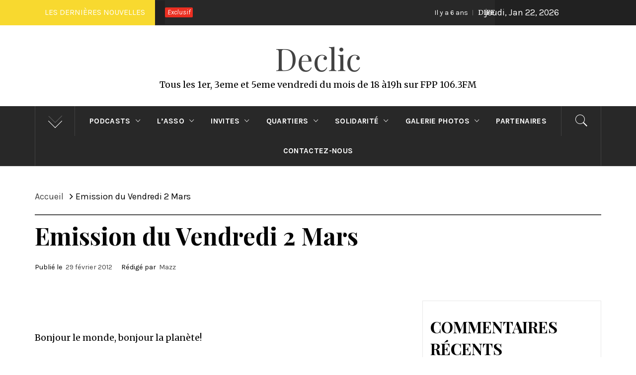

--- FILE ---
content_type: text/html; charset=UTF-8
request_url: https://www.associationdeclic.org/archives/320
body_size: 9973
content:
<!DOCTYPE html>
<html lang="fr-FR">
<head>
    <meta charset="UTF-8">
    <meta name="viewport" content="width=device-width, initial-scale=1">
    <link rel="profile" href="http://gmpg.org/xfn/11">
    <link rel="pingback" href="https://www.associationdeclic.org/xmlrpc.php">
    <title>Emission du Vendredi 2 Mars &#8211; Declic</title>
        <style type="text/css">
                                .inner-header-overlay,
                    .hero-slider.overlay .slide-item .bg-image:before {
                        background: #282828;
                        filter: alpha(opacity=65);
                        opacity: 0.65;
                    }
                    </style>

    <link rel='dns-prefetch' href='//fonts.googleapis.com' />
<link rel='dns-prefetch' href='//s.w.org' />
<link rel="alternate" type="application/rss+xml" title="Declic &raquo; Flux" href="https://www.associationdeclic.org/feed" />
<link rel="alternate" type="application/rss+xml" title="Declic &raquo; Flux des commentaires" href="https://www.associationdeclic.org/comments/feed" />
<link rel="alternate" type="application/rss+xml" title="Declic &raquo; Emission du Vendredi 2 Mars Flux des commentaires" href="https://www.associationdeclic.org/archives/320/feed" />
		<script type="text/javascript">
			window._wpemojiSettings = {"baseUrl":"https:\/\/s.w.org\/images\/core\/emoji\/12.0.0-1\/72x72\/","ext":".png","svgUrl":"https:\/\/s.w.org\/images\/core\/emoji\/12.0.0-1\/svg\/","svgExt":".svg","source":{"concatemoji":"https:\/\/www.associationdeclic.org\/wp-includes\/js\/wp-emoji-release.min.js?ver=5.4.16"}};
			/*! This file is auto-generated */
			!function(e,a,t){var n,r,o,i=a.createElement("canvas"),p=i.getContext&&i.getContext("2d");function s(e,t){var a=String.fromCharCode;p.clearRect(0,0,i.width,i.height),p.fillText(a.apply(this,e),0,0);e=i.toDataURL();return p.clearRect(0,0,i.width,i.height),p.fillText(a.apply(this,t),0,0),e===i.toDataURL()}function c(e){var t=a.createElement("script");t.src=e,t.defer=t.type="text/javascript",a.getElementsByTagName("head")[0].appendChild(t)}for(o=Array("flag","emoji"),t.supports={everything:!0,everythingExceptFlag:!0},r=0;r<o.length;r++)t.supports[o[r]]=function(e){if(!p||!p.fillText)return!1;switch(p.textBaseline="top",p.font="600 32px Arial",e){case"flag":return s([127987,65039,8205,9895,65039],[127987,65039,8203,9895,65039])?!1:!s([55356,56826,55356,56819],[55356,56826,8203,55356,56819])&&!s([55356,57332,56128,56423,56128,56418,56128,56421,56128,56430,56128,56423,56128,56447],[55356,57332,8203,56128,56423,8203,56128,56418,8203,56128,56421,8203,56128,56430,8203,56128,56423,8203,56128,56447]);case"emoji":return!s([55357,56424,55356,57342,8205,55358,56605,8205,55357,56424,55356,57340],[55357,56424,55356,57342,8203,55358,56605,8203,55357,56424,55356,57340])}return!1}(o[r]),t.supports.everything=t.supports.everything&&t.supports[o[r]],"flag"!==o[r]&&(t.supports.everythingExceptFlag=t.supports.everythingExceptFlag&&t.supports[o[r]]);t.supports.everythingExceptFlag=t.supports.everythingExceptFlag&&!t.supports.flag,t.DOMReady=!1,t.readyCallback=function(){t.DOMReady=!0},t.supports.everything||(n=function(){t.readyCallback()},a.addEventListener?(a.addEventListener("DOMContentLoaded",n,!1),e.addEventListener("load",n,!1)):(e.attachEvent("onload",n),a.attachEvent("onreadystatechange",function(){"complete"===a.readyState&&t.readyCallback()})),(n=t.source||{}).concatemoji?c(n.concatemoji):n.wpemoji&&n.twemoji&&(c(n.twemoji),c(n.wpemoji)))}(window,document,window._wpemojiSettings);
		</script>
		<style type="text/css">
img.wp-smiley,
img.emoji {
	display: inline !important;
	border: none !important;
	box-shadow: none !important;
	height: 1em !important;
	width: 1em !important;
	margin: 0 .07em !important;
	vertical-align: -0.1em !important;
	background: none !important;
	padding: 0 !important;
}
</style>
	<link rel='stylesheet' id='wp-block-library-css'  href='https://www.associationdeclic.org/wp-includes/css/dist/block-library/style.min.css?ver=5.4.16' type='text/css' media='all' />
<link rel='stylesheet' id='jquery-slick-css'  href='https://www.associationdeclic.org/wp-content/themes/royal-magazine/assets/libraries/slick/css/slick.min.css?ver=5.4.16' type='text/css' media='all' />
<link rel='stylesheet' id='ionicons-css'  href='https://www.associationdeclic.org/wp-content/themes/royal-magazine/assets/libraries/ionicons/css/ionicons.min.css?ver=5.4.16' type='text/css' media='all' />
<link rel='stylesheet' id='bootstrap-css'  href='https://www.associationdeclic.org/wp-content/themes/royal-magazine/assets/libraries/bootstrap/css/bootstrap.min.css?ver=5.4.16' type='text/css' media='all' />
<link rel='stylesheet' id='magnific-popup-css'  href='https://www.associationdeclic.org/wp-content/themes/royal-magazine/assets/libraries/magnific-popup/magnific-popup.css?ver=5.4.16' type='text/css' media='all' />
<link rel='stylesheet' id='royal-magazine-style-css'  href='https://www.associationdeclic.org/wp-content/themes/royal-magazine/style.css?ver=5.4.16' type='text/css' media='all' />
<link rel='stylesheet' id='royal-magazine-google-fonts-css'  href='https://fonts.googleapis.com/css?family=Merriweather|Karla:400,400i,700,700i|Playfair%20Display:400,400i,700,700i,900&#038;subset=latin,latin-ext' type='text/css' media='all' />
<script type='text/javascript' src='https://www.associationdeclic.org/wp-includes/js/jquery/jquery.js?ver=1.12.4-wp'></script>
<script type='text/javascript' src='https://www.associationdeclic.org/wp-includes/js/jquery/jquery-migrate.min.js?ver=1.4.1'></script>
<script type='text/javascript'>
/* <![CDATA[ */
var photocrati_ajax = {"url":"https:\/\/www.associationdeclic.org\/index.php?photocrati_ajax=1","wp_home_url":"https:\/\/www.associationdeclic.org","wp_site_url":"https:\/\/www.associationdeclic.org","wp_root_url":"https:\/\/www.associationdeclic.org","wp_plugins_url":"https:\/\/www.associationdeclic.org\/wp-content\/plugins","wp_content_url":"https:\/\/www.associationdeclic.org\/wp-content","wp_includes_url":"https:\/\/www.associationdeclic.org\/wp-includes\/","ngg_param_slug":"nggallery"};
/* ]]> */
</script>
<script type='text/javascript' src='https://www.associationdeclic.org/wp-content/plugins/nextgen-gallery/products/photocrati_nextgen/modules/ajax/static/ajax.min.js?ver=3.3.5'></script>
<link rel='https://api.w.org/' href='https://www.associationdeclic.org/wp-json/' />
<link rel="EditURI" type="application/rsd+xml" title="RSD" href="https://www.associationdeclic.org/xmlrpc.php?rsd" />
<link rel="wlwmanifest" type="application/wlwmanifest+xml" href="https://www.associationdeclic.org/wp-includes/wlwmanifest.xml" /> 
<link rel='prev' title='Vendredi 17 Février sur FPP 106.3!!!' href='https://www.associationdeclic.org/archives/275' />
<link rel='next' title='émission du 16 Mars 2012' href='https://www.associationdeclic.org/archives/407' />
<meta name="generator" content="WordPress 5.4.16" />
<link rel="canonical" href="https://www.associationdeclic.org/archives/320" />
<link rel='shortlink' href='https://www.associationdeclic.org/?p=320' />
<link rel="alternate" type="application/json+oembed" href="https://www.associationdeclic.org/wp-json/oembed/1.0/embed?url=https%3A%2F%2Fwww.associationdeclic.org%2Farchives%2F320" />
<link rel="alternate" type="text/xml+oembed" href="https://www.associationdeclic.org/wp-json/oembed/1.0/embed?url=https%3A%2F%2Fwww.associationdeclic.org%2Farchives%2F320&#038;format=xml" />
<!-- <meta name="NextGEN" version="3.3.5" /> -->
<style type="text/css">.recentcomments a{display:inline !important;padding:0 !important;margin:0 !important;}</style></head>

<body class="post-template-default single single-post postid-320 single-format-standard group-blog right-sidebar ">
    <div class="preloader">
        <div class="preloader-wrapper">
            <div class="line odd"></div>
            <div class="line even"></div>
            <div class="line odd-1"></div>
            <div class="line even-1"></div>
        </div>
    </div>
<!-- full-screen-layout/boxed-layout -->
<div id="page" class="site site-bg full-screen-layout">
    <a class="skip-link screen-reader-text" href="#main">Passer au contenu</a>
    <header id="masthead" class="site-header" role="banner">
                    <div class="top-bar alt-bgcolor container-fluid no-padding">
                <div class="container">
                                            <div class="breaking-news">
                            <h3 class="primary-font text-uppercase">Les dernières nouvelles</h3>
                        </div>
                                        <div class="news primary-bgcolor">
                                                    <span
                                class="secondary-bgcolor primary-font">Exclusif</span>
                                                                            <div data-speed="10000" data-direction="left" class="marquee">
                                                                    <a href="https://www.associationdeclic.org/archives/4267" class="alt-font">
                                        <span
                                            class="primary-font">Il y a 6 ans</span>DIFFUSION DU VENDREDI 20 SEPTEMBRE 2019                                    </a>
                                                                        <a href="https://www.associationdeclic.org/archives/4257" class="alt-font">
                                        <span
                                            class="primary-font">Il y a 7 ans</span>DIFFUSION DU VENDREDI 19 JUILLET 2019                                    </a>
                                                                        <a href="https://www.associationdeclic.org/archives/4244" class="alt-font">
                                        <span
                                            class="primary-font">Il y a 7 ans</span>DIFFUSION DU VENDREDI 5 juillet 2019                                    </a>
                                                                        <a href="https://www.associationdeclic.org/archives/4236" class="alt-font">
                                        <span
                                            class="primary-font">Il y a 7 ans</span>Le boxeur Michel Tavares au micro de Fleur                                    </a>
                                                                        <a href="https://www.associationdeclic.org/archives/4221" class="alt-font">
                                        <span
                                            class="primary-font">Il y a 7 ans</span>DIFFUSION DU VENDREDI 21 JUIN 2019                                    </a>
                                                                </div>
                                                </div>
                                            <div class="twp-date primary-font">
                            jeudi, Jan 22, 2026                        </div>
                                                        </div>
            </div>
                <div class="header-middle">
            <div class="container container-bg">
                <div class="row">
                    <div class="col-sm-12">
                        <div class="site-branding">
                                                            <span class="site-title secondary-font">
                                <a href="https://www.associationdeclic.org/" rel="home">
                                    Declic                                </a>
                            </span>
                                                            <p class="site-description">Tous les 1er, 3eme et 5eme vendredi du mois de 18 à19h sur FPP 106.3FM</p>
                                                    </div>
                    </div>
                </div>
            </div>
        </div>
        <div class="top-header primary-bgcolor">
                        <div class="container">
                <div class="row">
                    <div class="col-sm-12">
                        <nav class="main-navigation" role="navigation">
                                                            <span class="popular-post">
                               <a data-toggle="collapse" href="#trendingCollapse" aria-expanded="false"
                                  aria-controls="trendingCollapse" class="trending-news">
                                   <span class="arrow"></span>
                               </a>
                        </span>
                                                        <span class="icon-search">
                            <i class="twp-icon twp-icon-2x ion-ios-search"></i>
                        </span>

                        <span class="toggle-menu" aria-controls="primary-menu" aria-expanded="false">
                             <span class="screen-reader-text">
                                Menu principal                            </span>
                            <i class="ham"></i>
                        </span>

                            <div class="menu"><ul id="primary-menu" class="menu"><li id="menu-item-15" class="menu-item menu-item-type-custom menu-item-object-custom menu-item-home menu-item-has-children menu-item-15"><a href="http://www.associationdeclic.org/">Podcasts</a>
<ul class="sub-menu">
	<li id="menu-item-4235" class="menu-item menu-item-type-post_type menu-item-object-page menu-item-4235"><a href="https://www.associationdeclic.org/michel-tavares">Michel TAVARES</a></li>
	<li id="menu-item-4143" class="menu-item menu-item-type-post_type menu-item-object-page menu-item-4143"><a href="https://www.associationdeclic.org/acte">ATELIER ACTE A DECLIC</a></li>
	<li id="menu-item-4120" class="menu-item menu-item-type-post_type menu-item-object-page menu-item-4120"><a href="https://www.associationdeclic.org/jurypcmmo">Jury Lycéens du Panorama des Cinémas du Maghreb et du Moyen Orient</a></li>
	<li id="menu-item-4131" class="menu-item menu-item-type-post_type menu-item-object-page menu-item-4131"><a href="https://www.associationdeclic.org/nordineoubaali">Nordine OUBAALI</a></li>
	<li id="menu-item-4095" class="menu-item menu-item-type-post_type menu-item-object-page menu-item-4095"><a href="https://www.associationdeclic.org/cmmd">LA MUSIQUE ESPAGNOLE</a></li>
	<li id="menu-item-4058" class="menu-item menu-item-type-post_type menu-item-object-page menu-item-4058"><a href="https://www.associationdeclic.org/retoursaubled">(RE)TOURS AU BLED</a></li>
	<li id="menu-item-4035" class="menu-item menu-item-type-post_type menu-item-object-page menu-item-4035"><a href="https://www.associationdeclic.org/staccatoy">L&rsquo;ensemble StaccaToy</a></li>
	<li id="menu-item-2925" class="menu-item menu-item-type-post_type menu-item-object-page menu-item-2925"><a href="https://www.associationdeclic.org/informations">Infos – Reportages</a></li>
	<li id="menu-item-3845" class="menu-item menu-item-type-post_type menu-item-object-page menu-item-3845"><a href="https://www.associationdeclic.org/cmmdstains">CONCERT RADIOPHONIQUE</a></li>
	<li id="menu-item-3728" class="menu-item menu-item-type-post_type menu-item-object-page menu-item-3728"><a href="https://www.associationdeclic.org/chronique-high-tech">CHRONIQUE HIGH TECH</a></li>
	<li id="menu-item-3686" class="menu-item menu-item-type-post_type menu-item-object-page menu-item-3686"><a href="https://www.associationdeclic.org/salon-marjolaine-2017">MARJOLAINE 2017</a></li>
	<li id="menu-item-3303" class="menu-item menu-item-type-post_type menu-item-object-page menu-item-3303"><a href="https://www.associationdeclic.org/epide">EPIDE DE MONTRY</a></li>
	<li id="menu-item-3214" class="menu-item menu-item-type-post_type menu-item-object-page menu-item-3214"><a href="https://www.associationdeclic.org/philharmonie">PHILHARMONIE</a></li>
	<li id="menu-item-3076" class="menu-item menu-item-type-post_type menu-item-object-page menu-item-3076"><a href="https://www.associationdeclic.org/le-stage-lemission">LE STAGE L&rsquo;EMISSION</a></li>
	<li id="menu-item-2771" class="menu-item menu-item-type-post_type menu-item-object-page menu-item-2771"><a href="https://www.associationdeclic.org/9moisdebonheur">9 mois de bonheur</a></li>
	<li id="menu-item-2557" class="menu-item menu-item-type-post_type menu-item-object-page menu-item-2557"><a href="https://www.associationdeclic.org/rdvculture">RDVCULTURE</a></li>
	<li id="menu-item-2722" class="menu-item menu-item-type-post_type menu-item-object-page menu-item-2722"><a href="https://www.associationdeclic.org/conservatoire">LA MUSIQUE LATINO – AMERICAINE</a></li>
	<li id="menu-item-2684" class="menu-item menu-item-type-post_type menu-item-object-page menu-item-2684"><a href="https://www.associationdeclic.org/olsteel">OL STEEL</a></li>
	<li id="menu-item-2616" class="menu-item menu-item-type-post_type menu-item-object-page menu-item-2616"><a href="https://www.associationdeclic.org/sciencepop2">Dif 16oct 2015</a></li>
	<li id="menu-item-2542" class="menu-item menu-item-type-post_type menu-item-object-page menu-item-2542"><a href="https://www.associationdeclic.org/bartholdi">LA CLA DE BARTHOLDI</a></li>
	<li id="menu-item-2490" class="menu-item menu-item-type-post_type menu-item-object-page menu-item-2490"><a href="https://www.associationdeclic.org/siencespop">Violences policières de New York à Saint Denis</a></li>
	<li id="menu-item-2450" class="menu-item menu-item-type-post_type menu-item-object-page menu-item-2450"><a href="https://www.associationdeclic.org/keskispass">LES JEUNES DU KESKISPASS SUR LES ONDES</a></li>
	<li id="menu-item-2383" class="menu-item menu-item-type-post_type menu-item-object-page menu-item-2383"><a href="https://www.associationdeclic.org/lfdlo">LFDLO</a></li>
	<li id="menu-item-2303" class="menu-item menu-item-type-post_type menu-item-object-page menu-item-2303"><a href="https://www.associationdeclic.org/les-champions-du-93">LES CHAMPIONS DU 93</a></li>
	<li id="menu-item-2279" class="menu-item menu-item-type-post_type menu-item-object-page menu-item-2279"><a href="https://www.associationdeclic.org/test">One-two-three-rap</a></li>
	<li id="menu-item-2217" class="menu-item menu-item-type-post_type menu-item-object-page menu-item-2217"><a href="https://www.associationdeclic.org/le-7-authentik">LE 7 AUTHENTIK</a></li>
	<li id="menu-item-2300" class="menu-item menu-item-type-post_type menu-item-object-page menu-item-2300"><a href="https://www.associationdeclic.org/brooklyn">BROOKLYN</a></li>
	<li id="menu-item-2197" class="menu-item menu-item-type-post_type menu-item-object-page menu-item-2197"><a href="https://www.associationdeclic.org/macadames">MacaDames</a></li>
	<li id="menu-item-2116" class="menu-item menu-item-type-post_type menu-item-object-page menu-item-2116"><a href="https://www.associationdeclic.org/avante-o-coletivo">Avante O Coletivo</a></li>
</ul>
</li>
<li id="menu-item-54" class="menu-item menu-item-type-post_type menu-item-object-page menu-item-has-children menu-item-54"><a href="https://www.associationdeclic.org/lasso">L&rsquo;asso</a>
<ul class="sub-menu">
	<li id="menu-item-168" class="menu-item menu-item-type-post_type menu-item-object-page menu-item-has-children menu-item-168"><a href="https://www.associationdeclic.org/lasso/nos-activites">Nos activités</a>
	<ul class="sub-menu">
		<li id="menu-item-184" class="menu-item menu-item-type-post_type menu-item-object-page menu-item-has-children menu-item-184"><a href="https://www.associationdeclic.org/lasso/nos-activites/atelier-radio">NOS ATELIERS RADIO</a>
		<ul class="sub-menu">
			<li id="menu-item-513" class="menu-item menu-item-type-post_type menu-item-object-page menu-item-513"><a href="https://www.associationdeclic.org/lasso/nos-activites/atelier-radio/emissions-en-public">EMISSIONS EN PUBLIC</a></li>
			<li id="menu-item-825" class="menu-item menu-item-type-post_type menu-item-object-page menu-item-825"><a href="https://www.associationdeclic.org/dispositif-pole-est">DISPOSITIF POLE EST</a></li>
			<li id="menu-item-489" class="menu-item menu-item-type-post_type menu-item-object-page menu-item-489"><a href="https://www.associationdeclic.org/lasso/nos-activites/atelier-radio/roger-semat">Roger Semat</a></li>
		</ul>
</li>
		<li id="menu-item-183" class="menu-item menu-item-type-post_type menu-item-object-page menu-item-has-children menu-item-183"><a href="https://www.associationdeclic.org/lasso/nos-activites/atelier-chanson">Ateliers chansons</a>
		<ul class="sub-menu">
			<li id="menu-item-1779" class="menu-item menu-item-type-post_type menu-item-object-page menu-item-1779"><a href="https://www.associationdeclic.org/lasso/nos-activites/chant-seniors">Chant seniors</a></li>
		</ul>
</li>
		<li id="menu-item-242" class="menu-item menu-item-type-post_type menu-item-object-page menu-item-242"><a href="https://www.associationdeclic.org/lasso/nos-activites/eveil-musical">Eveil musical</a></li>
	</ul>
</li>
	<li id="menu-item-167" class="menu-item menu-item-type-post_type menu-item-object-page menu-item-167"><a href="https://www.associationdeclic.org/lasso/la-radio">La radio</a></li>
</ul>
</li>
<li id="menu-item-102" class="menu-item menu-item-type-post_type menu-item-object-page menu-item-has-children menu-item-102"><a href="https://www.associationdeclic.org/lasso/photos">Invites</a>
<ul class="sub-menu">
	<li id="menu-item-634" class="menu-item menu-item-type-post_type menu-item-object-page menu-item-634"><a href="https://www.associationdeclic.org/lasso/photos/les-artistes">Les Artistes</a></li>
	<li id="menu-item-793" class="menu-item menu-item-type-post_type menu-item-object-page menu-item-793"><a href="https://www.associationdeclic.org/les-sportifs">LES SPORTIFS</a></li>
	<li id="menu-item-1354" class="menu-item menu-item-type-post_type menu-item-object-page menu-item-1354"><a href="https://www.associationdeclic.org/liste-des-associations">LES ASSOCIATIONS</a></li>
</ul>
</li>
<li id="menu-item-1275" class="menu-item menu-item-type-post_type menu-item-object-page menu-item-has-children menu-item-1275"><a href="https://www.associationdeclic.org/sfc-saussaieflorealcourtille-de-saint-denis">QUARTIERS</a>
<ul class="sub-menu">
	<li id="menu-item-3942" class="menu-item menu-item-type-post_type menu-item-object-page menu-item-3942"><a href="https://www.associationdeclic.org/radiosfcpasteur">Radio SFC</a></li>
	<li id="menu-item-3644" class="menu-item menu-item-type-post_type menu-item-object-page menu-item-3644"><a href="https://www.associationdeclic.org/marche-contre-les-violences-inter-quartiers">MARCHE VIOLENCES INTER-QUARTIERS</a></li>
	<li id="menu-item-3696" class="menu-item menu-item-type-post_type menu-item-object-page menu-item-3696"><a href="https://www.associationdeclic.org/streetball-2017">STREETBALL 2017</a></li>
	<li id="menu-item-2078" class="menu-item menu-item-type-post_type menu-item-object-page menu-item-2078"><a href="https://www.associationdeclic.org/dif-du-31102014">Dictee des cites</a></li>
	<li id="menu-item-1431" class="menu-item menu-item-type-post_type menu-item-object-page menu-item-1431"><a href="https://www.associationdeclic.org/fete-de-quartier-floreal-saussaie-courtille-2013">FÊTE DE QUARTIER FLOREAL SAUSSAIE COURTILLE 2013</a></li>
	<li id="menu-item-1288" class="menu-item menu-item-type-post_type menu-item-object-page menu-item-1288"><a href="https://www.associationdeclic.org/portes-ouvertes-maison-de-quartier">Portes ouvertes MQ</a></li>
	<li id="menu-item-1609" class="menu-item menu-item-type-post_type menu-item-object-page menu-item-1609"><a href="https://www.associationdeclic.org/maison-de-quartier-semard">MQ Semard</a></li>
	<li id="menu-item-1414" class="menu-item menu-item-type-post_type menu-item-object-page menu-item-1414"><a href="https://www.associationdeclic.org/festival-mali">FESTIVAL MALI</a></li>
</ul>
</li>
<li id="menu-item-607" class="menu-item menu-item-type-post_type menu-item-object-page menu-item-has-children menu-item-607"><a href="https://www.associationdeclic.org/nos-engagements-3">Solidarité</a>
<ul class="sub-menu">
	<li id="menu-item-742" class="menu-item menu-item-type-post_type menu-item-object-page menu-item-742"><a href="https://www.associationdeclic.org/video">EN VIDEO</a></li>
	<li id="menu-item-623" class="menu-item menu-item-type-post_type menu-item-object-page menu-item-623"><a href="https://www.associationdeclic.org/nos-engagements-3/mumia">Mumia Abu-Jamal</a></li>
	<li id="menu-item-1067" class="menu-item menu-item-type-post_type menu-item-object-page menu-item-1067"><a href="https://www.associationdeclic.org/le-cap-vert">LE CAP VERT</a></li>
	<li id="menu-item-1072" class="menu-item menu-item-type-post_type menu-item-object-page menu-item-1072"><a href="https://www.associationdeclic.org/linternational">LE MALI</a></li>
	<li id="menu-item-1681" class="menu-item menu-item-type-post_type menu-item-object-page menu-item-1681"><a href="https://www.associationdeclic.org/senegal">SENEGAL</a></li>
</ul>
</li>
<li id="menu-item-687" class="menu-item menu-item-type-post_type menu-item-object-page menu-item-has-children menu-item-687"><a href="https://www.associationdeclic.org/galerie-photos">GALERIE PHOTOS</a>
<ul class="sub-menu">
	<li id="menu-item-1909" class="menu-item menu-item-type-post_type menu-item-object-page menu-item-1909"><a href="https://www.associationdeclic.org/crestjazzvocal">LE CREST JAZZ VOCAL</a></li>
</ul>
</li>
<li id="menu-item-24" class="menu-item menu-item-type-post_type menu-item-object-page menu-item-24"><a href="https://www.associationdeclic.org/partenaires">Partenaires</a></li>
<li id="menu-item-19" class="menu-item menu-item-type-post_type menu-item-object-page menu-item-19"><a href="https://www.associationdeclic.org/contactez-nous">Contactez-nous</a></li>
</ul></div>                        </nav><!-- #site-navigation -->
                    </div>
                </div>
            </div>

            <div class="popup-search">
                <div class="table-align">
                    <div class="table-align-cell v-align-middle">
                        <form role="search" method="get" class="search-form" action="https://www.associationdeclic.org/">
				<label>
					<span class="screen-reader-text">Rechercher :</span>
					<input type="search" class="search-field" placeholder="Rechercher…" value="" name="s" />
				</label>
				<input type="submit" class="search-submit" value="Rechercher" />
			</form>                    </div>
                </div>
                <div class="close-popup"></div>
            </div>
                            <div class="collapse primary-bgcolor" id="trendingCollapse">
                    <div class="container pt-20 pb-20 pt-md-40">
                        <div class="row">
                                                                <div class="col-md-4 col-sm-6 clear-col mb-20">
                                        <div class="trending-border clearfix pb-20">
                                            <div class="row">
                                                <div class="full-item-image item-image col-xs-4 col-sm-4 pull-left">
                                                    <div class="full-item-image item-image hover_effect-2">
                                                        <a href="https://www.associationdeclic.org/archives/105" class="news-item-thumb">
                                                            <img src="https://www.associationdeclic.org/wp-content/themes/royal-magazine/images/no-image.jpg">
                                                            <span class="twp-corner">
                                                                <i class="ion-ios-photos-outline img-icon"></i>
                                                            </span>
                                                        </a>
                                                    </div>
                                                </div>

                                                <div class="full-item-details col-xs-8 col-sm-8">
                                                    <div class="full-item-metadata">
                                                        <div class="item-metadata posts-date primary-font">
                                                            <small>
                                                                <span>Déc 1 2011</span>
                                                            </small>
                                                        </div>
                                                    </div>
                                                    <div class="full-item-content">
                                                        <h4 class="item-title mt-0 pt-0">
                                                            <a href="https://www.associationdeclic.org/archives/105">
                                                                émission du Vendredi 2 Décembre                                                            </a>
                                                        </h4>
                                                    </div>
                                                </div>
                                            </div>
                                        </div>
                                    </div>
                                                                        <div class="col-md-4 col-sm-6 clear-col mb-20">
                                        <div class="trending-border clearfix pb-20">
                                            <div class="row">
                                                <div class="full-item-image item-image col-xs-4 col-sm-4 pull-left">
                                                    <div class="full-item-image item-image hover_effect-2">
                                                        <a href="https://www.associationdeclic.org/archives/110" class="news-item-thumb">
                                                            <img src="https://www.associationdeclic.org/wp-content/themes/royal-magazine/images/no-image.jpg">
                                                            <span class="twp-corner">
                                                                <i class="ion-ios-photos-outline img-icon"></i>
                                                            </span>
                                                        </a>
                                                    </div>
                                                </div>

                                                <div class="full-item-details col-xs-8 col-sm-8">
                                                    <div class="full-item-metadata">
                                                        <div class="item-metadata posts-date primary-font">
                                                            <small>
                                                                <span>Déc 19 2011</span>
                                                            </small>
                                                        </div>
                                                    </div>
                                                    <div class="full-item-content">
                                                        <h4 class="item-title mt-0 pt-0">
                                                            <a href="https://www.associationdeclic.org/archives/110">
                                                                émission du Vendredi 16 Décembre                                                            </a>
                                                        </h4>
                                                    </div>
                                                </div>
                                            </div>
                                        </div>
                                    </div>
                                                                        <div class="col-md-4 col-sm-6 clear-col mb-20">
                                        <div class="trending-border clearfix pb-20">
                                            <div class="row">
                                                <div class="full-item-image item-image col-xs-4 col-sm-4 pull-left">
                                                    <div class="full-item-image item-image hover_effect-2">
                                                        <a href="https://www.associationdeclic.org/archives/320" class="news-item-thumb">
                                                            <img src="https://www.associationdeclic.org/wp-content/themes/royal-magazine/images/no-image.jpg">
                                                            <span class="twp-corner">
                                                                <i class="ion-ios-photos-outline img-icon"></i>
                                                            </span>
                                                        </a>
                                                    </div>
                                                </div>

                                                <div class="full-item-details col-xs-8 col-sm-8">
                                                    <div class="full-item-metadata">
                                                        <div class="item-metadata posts-date primary-font">
                                                            <small>
                                                                <span>Fév 29 2012</span>
                                                            </small>
                                                        </div>
                                                    </div>
                                                    <div class="full-item-content">
                                                        <h4 class="item-title mt-0 pt-0">
                                                            <a href="https://www.associationdeclic.org/archives/320">
                                                                Emission du Vendredi 2 Mars                                                            </a>
                                                        </h4>
                                                    </div>
                                                </div>
                                            </div>
                                        </div>
                                    </div>
                                                                        <div class="col-md-4 col-sm-6 clear-col mb-20">
                                        <div class="trending-border clearfix pb-20">
                                            <div class="row">
                                                <div class="full-item-image item-image col-xs-4 col-sm-4 pull-left">
                                                    <div class="full-item-image item-image hover_effect-2">
                                                        <a href="https://www.associationdeclic.org/archives/97" class="news-item-thumb">
                                                            <img src="https://www.associationdeclic.org/wp-content/themes/royal-magazine/images/no-image.jpg">
                                                            <span class="twp-corner">
                                                                <i class="ion-ios-photos-outline img-icon"></i>
                                                            </span>
                                                        </a>
                                                    </div>
                                                </div>

                                                <div class="full-item-details col-xs-8 col-sm-8">
                                                    <div class="full-item-metadata">
                                                        <div class="item-metadata posts-date primary-font">
                                                            <small>
                                                                <span>Nov 17 2011</span>
                                                            </small>
                                                        </div>
                                                    </div>
                                                    <div class="full-item-content">
                                                        <h4 class="item-title mt-0 pt-0">
                                                            <a href="https://www.associationdeclic.org/archives/97">
                                                                émission du Vendredi 18 Novembre 2011                                                            </a>
                                                        </h4>
                                                    </div>
                                                </div>
                                            </div>
                                        </div>
                                    </div>
                                                                        <div class="col-md-4 col-sm-6 clear-col mb-20">
                                        <div class="trending-border clearfix pb-20">
                                            <div class="row">
                                                <div class="full-item-image item-image col-xs-4 col-sm-4 pull-left">
                                                    <div class="full-item-image item-image hover_effect-2">
                                                        <a href="https://www.associationdeclic.org/archives/226" class="news-item-thumb">
                                                            <img src="https://www.associationdeclic.org/wp-content/themes/royal-magazine/images/no-image.jpg">
                                                            <span class="twp-corner">
                                                                <i class="ion-ios-photos-outline img-icon"></i>
                                                            </span>
                                                        </a>
                                                    </div>
                                                </div>

                                                <div class="full-item-details col-xs-8 col-sm-8">
                                                    <div class="full-item-metadata">
                                                        <div class="item-metadata posts-date primary-font">
                                                            <small>
                                                                <span>Jan 5 2012</span>
                                                            </small>
                                                        </div>
                                                    </div>
                                                    <div class="full-item-content">
                                                        <h4 class="item-title mt-0 pt-0">
                                                            <a href="https://www.associationdeclic.org/archives/226">
                                                                Bonne et heureuse année 2012!!!                                                            </a>
                                                        </h4>
                                                    </div>
                                                </div>
                                            </div>
                                        </div>
                                    </div>
                                                                        <div class="col-md-4 col-sm-6 clear-col mb-20">
                                        <div class="trending-border clearfix pb-20">
                                            <div class="row">
                                                <div class="full-item-image item-image col-xs-4 col-sm-4 pull-left">
                                                    <div class="full-item-image item-image hover_effect-2">
                                                        <a href="https://www.associationdeclic.org/archives/967" class="news-item-thumb">
                                                            <img src="https://www.associationdeclic.org/wp-content/themes/royal-magazine/images/no-image.jpg">
                                                            <span class="twp-corner">
                                                                <i class="ion-ios-photos-outline img-icon"></i>
                                                            </span>
                                                        </a>
                                                    </div>
                                                </div>

                                                <div class="full-item-details col-xs-8 col-sm-8">
                                                    <div class="full-item-metadata">
                                                        <div class="item-metadata posts-date primary-font">
                                                            <small>
                                                                <span>Jan 30 2013</span>
                                                            </small>
                                                        </div>
                                                    </div>
                                                    <div class="full-item-content">
                                                        <h4 class="item-title mt-0 pt-0">
                                                            <a href="https://www.associationdeclic.org/archives/967">
                                                                Diffusion du vendredi 1er février                                                            </a>
                                                        </h4>
                                                    </div>
                                                </div>
                                            </div>
                                        </div>
                                    </div>
                                                            </div>
                    </div>
                </div>
                    </div>
    </header>
    <!-- #masthead -->

    <!-- Innerpage Header Begins Here -->
                    <div class="wrapper page-inner-title inner-banner-1 twp-inner-banner inner-banner">
            <header class="entry-header">
                <div class="container container-bg">
                    <div class="row">
                        <div class="col-md-12 pt-40">
                            <div class="primary-font twp-bredcrumb">
                                <div role="navigation" aria-label="Fil d&rsquo;ariane" class="breadcrumb-trail breadcrumbs" itemprop="breadcrumb"><ul class="trail-items" itemscope itemtype="http://schema.org/BreadcrumbList"><meta name="numberOfItems" content="2" /><meta name="itemListOrder" content="Ascending" /><li itemprop="itemListElement" itemscope itemtype="http://schema.org/ListItem" class="trail-item trail-begin"><a href="https://www.associationdeclic.org" rel="home"><span itemprop="name">Accueil</span></a><meta itemprop="position" content="1" /></li><li itemprop="itemListElement" itemscope itemtype="http://schema.org/ListItem" class="trail-item trail-end"><span itemprop="name">Emission du Vendredi 2 Mars</span><meta itemprop="position" content="2" /></li></ul></div>                            </div>
                        </div>
                        <div class="col-md-12 pb-20">
                            <h1 class="entry-title">Emission du Vendredi 2 Mars</h1>                                                            <header class="entry-header">
                                    <div class="entry-meta entry-inner primary-font small-font">
                                        <span class="posted-on"> Publié le&nbsp; <a href="https://www.associationdeclic.org/archives/320" rel="bookmark"><time class="entry-date published updated" datetime="2012-02-29T13:05:14+00:00">29 février 2012</time></a></span><span class="byline"> Rédigé par&nbsp; <span class="author vcard"><a class="url fn n" href="https://www.associationdeclic.org/archives/author/mazz">Mazz</a></span></span>                                    </div>
                                </header>
                                                    </div>
                    </div>
                </div>
            </header>
        </div>
    
            <!-- Innerpage Header Ends Here -->
    <div id="content" class="site-content">
	<div id="primary" class="content-area">
		<main id="main" class="site-main" role="main">

		
<article id="post-320" class="post-320 post type-post status-publish format-standard hentry category-newsblog">
    
        <div class="entry-content">
                        <p>&nbsp;</p>
<p>Bonjour le monde, bonjour la planète!</p>
<table border="0" align="center">
<tbody>
<tr>
<td><a href="http://www.metis-plainecommune.com/PDF/programme.pdf" target="_blank"><img class="wp-image-355 aligncenter" title="festival Metis_web" src="http://www.associationdeclic.org/wp-content/uploads/2012/02/festival-Metis_web.jpg" alt="" width="171" height="171" srcset="https://www.associationdeclic.org/wp-content/uploads/2012/02/festival-Metis_web.jpg 200w, https://www.associationdeclic.org/wp-content/uploads/2012/02/festival-Metis_web-150x150.jpg 150w" sizes="(max-width: 171px) 100vw, 171px" /></a></td>
<td style="text-align: justify;">&nbsp;</p>
<p>&nbsp;</p>
<p>Au programme cette semaine, nous avons reçu Gaëlle Le Dantec<strong></strong> pour le festival « <a title="métis festival 2012" href="http://www.metis-plainecommune.com/" target="_blank">Métis 2012</a>« .</p>
<p>Métis poursuit en 2012 son exploration des musiques de la Méditerranée avec le Liban et la Grèce. Deux pays, proches de la France et au cœur de l’actualité qui, par leurs richesses culturelle et musicale, invitent au voyage et à la découverte.</td>
</tr>
<tr>
<td style="text-align: justify;">&nbsp;</p>
<p>&nbsp;</p>
<p>En deuxième partie d&rsquo;émission, Radio DÉCLIC traverse l&rsquo;atlantique et rencontre Keith Cook, frère du prisonnier politique Mumia Abu-Jamal qui est en prison depuis près de 30 ans.</p>
<p>Cliquez sur la photo si vous voulez en savoir un peu plus!</td>
<td><a title="Mumia Abu-Jamal" href="http://www.associationdeclic.org/mumia-abu-jamal" target="_blank"><img class="aligncenter size-medium wp-image-340" title="Keith Cook" src="http://www.associationdeclic.org/wp-content/uploads/2012/02/Keith_web3-300x225.jpg" alt="" width="300" height="225" srcset="https://www.associationdeclic.org/wp-content/uploads/2012/02/Keith_web3-300x225.jpg 300w, https://www.associationdeclic.org/wp-content/uploads/2012/02/Keith_web3.jpg 400w" sizes="(max-width: 300px) 100vw, 300px" /></a></td>
</tr>
</tbody>
</table>
<p>A vendredi sur FPP 106.3 de 18 à 19h et restez à l&rsquo;écoute!</p>
                    </div><!-- .entry-content -->

        <footer class="entry-footer primary-font primary-bgcolor small-font">
                    </footer><!-- .entry-footer -->
    
</article><!-- #post-## -->

	<nav class="navigation post-navigation" role="navigation" aria-label="Publications">
		<h2 class="screen-reader-text">Navigation de l’article</h2>
		<div class="nav-links"><div class="nav-previous"><a href="https://www.associationdeclic.org/archives/275" rel="prev">Vendredi 17 Février sur FPP 106.3!!!</a></div><div class="nav-next"><a href="https://www.associationdeclic.org/archives/407" rel="next">émission du 16 Mars 2012</a></div></div>
	</nav>
<div id="comments" class="comments-area">

			<h2 class="comments-title">
			2 pensées sur &ldquo;Emission du Vendredi 2 Mars&rdquo;		</h2>

		
		<ol class="comment-list">
					<li id="comment-10" class="comment even thread-even depth-1">
			<article id="div-comment-10" class="comment-body">
				<footer class="comment-meta">
					<div class="comment-author vcard">
						<img alt='' src='https://secure.gravatar.com/avatar/25a99b4741b6bc6b87f9f48551efbd72?s=32&#038;d=wavatar&#038;r=g' srcset='https://secure.gravatar.com/avatar/25a99b4741b6bc6b87f9f48551efbd72?s=64&#038;d=wavatar&#038;r=g 2x' class='avatar avatar-32 photo' height='32' width='32' />						<b class="fn">fadoi</b> <span class="says">dit :</span>					</div><!-- .comment-author -->

					<div class="comment-metadata">
						<a href="https://www.associationdeclic.org/archives/320#comment-10">
							<time datetime="2012-03-08T16:37:33+00:00">
								8 mars 2012 à 16 h 37 min							</time>
						</a>
											</div><!-- .comment-metadata -->

									</footer><!-- .comment-meta -->

				<div class="comment-content">
					<p>Interview super, j&rsquo;ai appris beaucoup de chose. Keith Cook a repondu aux question avec beaucoup d&rsquo;émotion&#8230;Merci radio Déclic pour votre accueil, vos sujets sont captivants, j&rsquo;ai pris plaisir à travailler avec vous. J&rsquo;ai découvert Radio Déclic et c&rsquo;est une radio qui propose des sujets variés tous aussi intéressant les uns que les autres.merci Florence pour tes conseils et ton accompagnement j&rsquo;ai passé une semaine super. Et bien sur je reste à l&rsquo;écoute sur 106.3 un vendredi sur 2 😀   A très vite</p>
				</div><!-- .comment-content -->

							</article><!-- .comment-body -->
		</li><!-- #comment-## -->
		<li id="comment-11" class="comment byuser comment-author-mazz bypostauthor odd alt thread-odd thread-alt depth-1">
			<article id="div-comment-11" class="comment-body">
				<footer class="comment-meta">
					<div class="comment-author vcard">
						<img alt='' src='https://secure.gravatar.com/avatar/5d17e29f5398ad4a10d1de2726a75af2?s=32&#038;d=wavatar&#038;r=g' srcset='https://secure.gravatar.com/avatar/5d17e29f5398ad4a10d1de2726a75af2?s=64&#038;d=wavatar&#038;r=g 2x' class='avatar avatar-32 photo' height='32' width='32' />						<b class="fn">Mazz</b> <span class="says">dit :</span>					</div><!-- .comment-author -->

					<div class="comment-metadata">
						<a href="https://www.associationdeclic.org/archives/320#comment-11">
							<time datetime="2012-03-09T08:46:24+00:00">
								9 mars 2012 à 8 h 46 min							</time>
						</a>
											</div><!-- .comment-metadata -->

									</footer><!-- .comment-meta -->

				<div class="comment-content">
					<p>Big up Fadoi 😉</p>
				</div><!-- .comment-content -->

							</article><!-- .comment-body -->
		</li><!-- #comment-## -->
		</ol><!-- .comment-list -->

		
		<p class="no-comments">Les commentaires sont fermés.</p>
	
</div><!-- #comments -->

		</main><!-- #main -->
	</div><!-- #primary -->


<aside id="secondary" class="widget-area" role="complementary">
	<div class="theiaStickySidebar">
		<section id="recent-comments-2" class="widget clearfix widget_recent_comments"><h2 class="widget-title secondary-font">Commentaires récents</h2><ul id="recentcomments"><li class="recentcomments"><span class="comment-author-link">Bintou</span> dans <a href="https://www.associationdeclic.org/retoursaubled#comment-268">(RE)TOURS AU BLED</a></li><li class="recentcomments"><span class="comment-author-link"><a href='http://Yahoo.com' rel='external nofollow ugc' class='url'>Anissa</a></span> dans <a href="https://www.associationdeclic.org/retoursaubled#comment-267">(RE)TOURS AU BLED</a></li><li class="recentcomments"><span class="comment-author-link">momo</span> dans <a href="https://www.associationdeclic.org/retoursaubled#comment-266">(RE)TOURS AU BLED</a></li><li class="recentcomments"><span class="comment-author-link">Serge</span> dans <a href="https://www.associationdeclic.org/retoursaubled#comment-265">(RE)TOURS AU BLED</a></li><li class="recentcomments"><span class="comment-author-link">Fadim</span> dans <a href="https://www.associationdeclic.org/retoursaubled#comment-264">(RE)TOURS AU BLED</a></li></ul></section>	</div>
</aside><!-- #secondary -->
</div><!-- #content -->

<footer id="colophon" class="site-footer mt-30" role="contentinfo">
    <div class="container-fluid">
        <!-- end col-12 -->
        <div class="row">
        
        <div class="copyright-area">
            <div class="site-info">
                <div class="container">
                    <div class="row">
                        <div class="site-copyright clearfix pb-20 pt-20 primary-font">
                            <div class="col-md-4">
                                Droits d&rsquo;auteur - Tous droits réservés                                <br>
                                Thème&nbsp;: Royal Magazine par <a href="https://themeinwp.com/" target = "_blank" rel="designer">ThemeinWP </a>                            </div>
                            <div class="col-md-8">
                                                            </div>
                        </div>
                    </div>
                </div>
            </div>
        </div>
    </div>
</footer>
</div><!-- #page -->
<a id="scroll-up" class="alt-bgcolor"><i class="ion-ios-arrow-up"></i></a>
<!-- ngg_resource_manager_marker --><script type='text/javascript'>
/* <![CDATA[ */

var nextgen_lightbox_settings = {"static_path":"https:\/\/www.associationdeclic.org\/wp-content\/plugins\/nextgen-gallery\/products\/photocrati_nextgen\/modules\/lightbox\/static\/{placeholder}","context":""};
/* ]]> */
</script>
<script type='text/javascript' src='https://www.associationdeclic.org/wp-content/plugins/nextgen-gallery/products/photocrati_nextgen/modules/nextgen_gallery_display/static/common.js?ver=3.3.5'></script>
<script type='text/javascript' src='https://www.associationdeclic.org/wp-content/plugins/nextgen-gallery/products/photocrati_nextgen/modules/lightbox/static/lightbox_context.js?ver=3.3.5'></script>
<script type='text/javascript' src='https://www.associationdeclic.org/wp-content/themes/royal-magazine/js/navigation.js?ver=20151215'></script>
<script type='text/javascript' src='https://www.associationdeclic.org/wp-content/themes/royal-magazine/js/skip-link-focus-fix.js?ver=20151215'></script>
<script type='text/javascript' src='https://www.associationdeclic.org/wp-content/themes/royal-magazine/assets/libraries/slick/js/slick.min.js?ver=5.4.16'></script>
<script type='text/javascript' src='https://www.associationdeclic.org/wp-content/themes/royal-magazine/assets/libraries/bootstrap/js/bootstrap.min.js?ver=5.4.16'></script>
<script type='text/javascript' src='https://www.associationdeclic.org/wp-content/themes/royal-magazine/assets/libraries/marquee/jquery.marquee.js?ver=5.4.16'></script>
<script type='text/javascript' src='https://www.associationdeclic.org/wp-content/themes/royal-magazine/assets/libraries/theiaStickySidebar/theia-sticky-sidebar.min.js?ver=5.4.16'></script>
<script type='text/javascript' src='https://www.associationdeclic.org/wp-content/themes/royal-magazine/assets/libraries/magnific-popup/jquery.magnific-popup.min.js?ver=5.4.16'></script>
<script type='text/javascript' src='https://www.associationdeclic.org/wp-content/themes/royal-magazine/assets/twp/js/custom-script.js?ver=5.4.16'></script>
<script type='text/javascript' src='https://www.associationdeclic.org/wp-includes/js/wp-embed.min.js?ver=5.4.16'></script>

</body>
</html>
